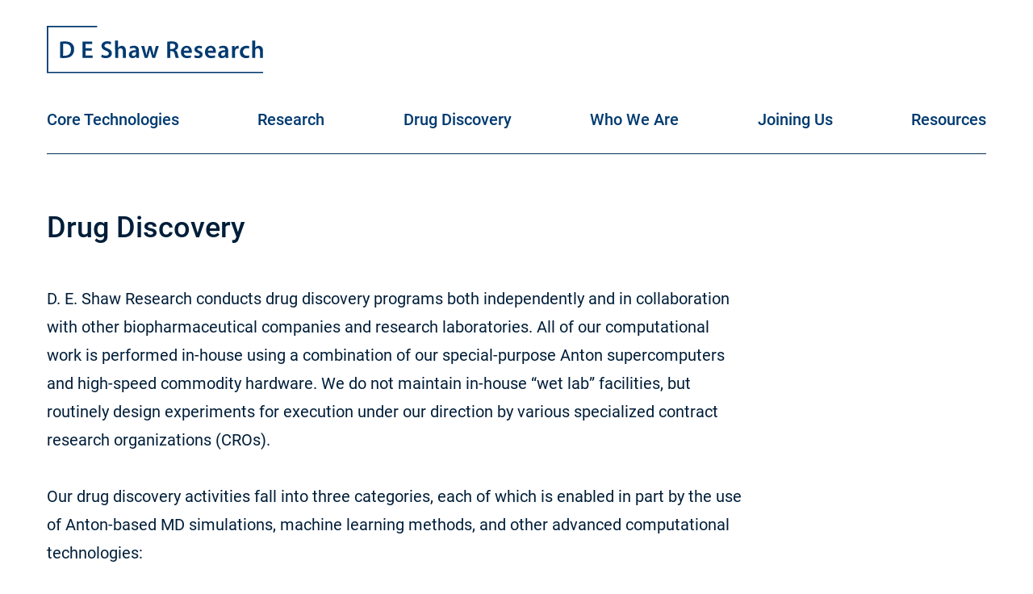

--- FILE ---
content_type: text/html; charset=UTF-8
request_url: https://www.deshawresearch.com/drug-discovery.html
body_size: 10778
content:
<!doctype html>
<html lang="en">
  <head>
    <meta charset="utf-8">
    <meta name="viewport" content="width=device-width, initial-scale=1">
    <meta name="description" content="D. E. Shaw Research conducts drug discovery programs both independently and in collaboration with other biopharmaceutical companies and research laboratories.">
    <link rel="stylesheet" href="./css/style.css">
    <link rel="stylesheet" href="./css/bootstrap-grid.min.css">

    <title>D.&nbsp;E.&nbsp;Shaw Research: Drug Discovery</title>
    <link rel="icon" type="image/x-icon" href="images/favicon.ico">
    <!-- Google Tag Manager -->
<script>(function(w,d,s,l,i){w[l]=w[l]||[];w[l].push({'gtm.start':
new Date().getTime(),event:'gtm.js'});var f=d.getElementsByTagName(s)[0],
j=d.createElement(s),dl=l!='dataLayer'?'&l='+l:'';j.async=true;j.src=
'https://www.googletagmanager.com/gtm.js?id='+i+dl;f.parentNode.insertBefore(j,f);
})(window,document,'script','dataLayer','GTM-N75WJHS');</script>
<!-- End Google Tag Manager -->

  </head>

  <body>
    <!-- Google Tag Manager (noscript) -->
<noscript><iframe src="https://www.googletagmanager.com/ns.html?id=GTM-N75WJHS"
height="0" width="0" style="display:none;visibility:hidden"></iframe></noscript>
<!-- End Google Tag Manager (noscript) -->

    <header>
      <div class="contain-page">
        <div class="contain-elements">
          <nav class="row">
            <div class="logo-container col-xl-3">
              <a href="index.html"><img src="images/logo.svg" class="logo" alt="D.&nbsp;E.&nbsp;Shaw Research"></a>
            </div>
            <div class="links-container col-xl-9">
              <div class="nav-links">
                <ul>
                  <li><a href="technology.html" class="link link-theme link-arrow">Core Technologies</a></li>
                  <li><a href="research.html" class="link link-theme link-arrow">Research</a></li>
                  <li><a href="drug-discovery.html" class="link link-theme link-arrow">Drug Discovery</a></li>
                  <li><a href="who-we-are.html" class="link link-theme link-arrow">Who We Are</a></li>
                  <li><a href="joining.html" class="link link-theme link-arrow">Joining Us</a></li>
                  <li><a href="resources.html" class="link link-theme link-arrow">Resources</a></li>
                </ul>
              </div>
            </div>
          </nav>
        </div>
      </div>
    </header>

    <div class="drug-discovery subpage">
      <div class="contain-page">
        <div class="contain-elements">
          <div class="line"></div>
          <div class="contain-subpage-text">
            <div class="row">
              <div class="col-lg-9">
                <h3>Drug Discovery</h3>
                <p>
                  D.&nbsp;E.&nbsp;Shaw Research conducts drug discovery programs both independently and in collaboration with other biopharmaceutical companies and research laboratories.  All of our computational work is performed in&#8209;house using a combination of our special&#8209;purpose Anton supercomputers and high&#8209;speed commodity hardware.  We do not maintain in&#8209;house &ldquo;wet lab&rdquo; facilities, but routinely design experiments for execution under our direction by various specialized contract research organizations (CROs).
                </p>

                <p>
                  Our drug discovery activities fall into three categories, each of which is enabled in part by the use of Anton&#8209;based MD simulations, machine learning methods, and other advanced computational technologies:
                </p>

                <ul>
                  <li><i>Elucidating the molecular mechanisms of pathological biological processes</i></li>
                    <ul class="nested-dashed dashed">
                      <li>
                        Identifying previously undiscovered biomolecular phenomena that may be
                        relevant to the pathogenesis of potentially treatable human diseases
                      </li>
                      <li>
                        Determining how the binding of a given molecule at a given binding site
                        modulates the function of a protein implicated in a given disease
                      </li>
                      <li class="last">
                        Exploring at an atomic level of detail the effects of inherited or acquired
                        mutations that are known to be associated with certain pathologies
                      </li>
                    </ul>
                  <li><i>Identifying new molecular strategies for pharmaceutical intervention</i></li>
                    <ul class="nested-dashed dashed">
                      <figure class= "d-none d-sm-block" style="margin-top:-10px;">
                        <!-- only show on screen sizes > 576px -->
                        <video autoplay muted loop playsinline class="make-smallish" poster="https://d3fw8ue024hgfm.cloudfront.net/assets/drug_discovery__5__06-22__.png">
                          <source src="https://d3fw8ue024hgfm.cloudfront.net/assets/drug_discovery__5__06-22__.mp4" type="video/mp4">
                        </video>
                      </figure>
                      <li>
                        Discovering potentially druggable three&#8209;dimensional protein configurations that have been inaccessible to experimental structure determination
                      </li>
                      <li>
                        Finding new, previously untargeted binding sites, including cryptic or
                        ephemeral binding pockets and novel sites for allosteric modulation
                      </li>
                      <li class="last">
                        Identifying ligand features that tend to stabilize or destabilize particular
                        protein structures, or to promote or preclude particular interactions
                      </li>
                    </ul>
                  <li><i>Creating novel, precisely targeted, highly selective drugs</i></li>
                    <ul class="nested-dashed dashed last">
                      <li>
                        Using a combination of computational and experimental techniques to generate or screen  small&#8209;molecule compounds
                      </li>
                      <li>
                        Designing highly selective compounds that bind strongly to the target protein while avoiding toxicity&#8209;inducing interactions with related proteins
                      </li>
                      <li class="last">
                        Predicting and optimizing biopharmaceutical properties such as solubility and
                        membrane permeability
                      </li>
                    </ul>
                </ul>

                <p>
                  Our research, technologies, and pharmaceutical expertise have each played an important role in bringing seven drugs into clinical trials.  We designed three of these drugs independently; the other four were discovered under a multi&#8209;target collaboration and licensing agreement with <a href="https://relaytx.com" target="_blank">Relay Therapeutics</a> (NASDAQ: RLAY), a separate company of which D.&nbsp;E.&nbsp;Shaw Research was a co&#8209;founder. These clinical-stage drugs include:
                </p>
				
				<ul>
                  <li><i>Drugs we developed independently</i></li>

                    <ul class="nested-dashed dashed">
                      <li>
                        DES&#8209;9384, which inhibits TRPA1, a protein involved in such conditions as diabetic peripheral neuropathic pain, chronic lower back pain, and chronic cough 
                      </li>
                      <li class="last">
                        DES&#8209;7987, which inhibits KCa3.1, a protein implicated in asthma, ischemic stroke, and lung fibrosis, among other diseases
                      </li>
                    </ul>
                  <li><i>Drugs we collaborated on with Relay Therapeutics</i></li>
                    <ul class="nested-dashed dashed last">
                      <li>
					    RLY&#8209;4008, which targets the receptor tyrosine kinase FGFR2, and which was licensed by Relay to Elevar Therapeutics in 2024 as a potential therapy for cholangiocarcinoma and other solid tumors
                      </li>
                      <li class="last">
					    RLY&#8209;2608, which is designed to be the first allosteric, pan&#8209;mutant (H1047X, E542X and E545X) and isoform&#8209;selective PI3K&alpha; inhibitor, and which is being studied as a potential treatment for breast cancer, solid tumors, and vascular malformations
                      </li>
                    </ul>
                </ul>

                <p>
                  D.&nbsp;E.&nbsp;Shaw Research welcomes the opportunity to collaborate with other pharmaceutical and biotech companies on the discovery and development of novel therapeutics.
                </p>


              </div>
              <div class= "col-lg-3 d-block d-sm-none video-bottom"> <!-- only show on screen sizes < 576px -->
                <figure>
                  <video autoplay muted loop playsinline poster="https://d3fw8ue024hgfm.cloudfront.net/assets/drug_discovery__5__06-22__.png"><source src="https://d3fw8ue024hgfm.cloudfront.net/assets/drug_discovery__5__06-22__.mp4" type="video/mp4"></video>
                </figure>
              </div>
            </div>
          </div>
        </div>
      </div>
    </div>

    <footer>
      <div class="contain-page">
        <div class="contain-elements">
          <div class="line"></div>
          <div class="footer row">
            <div class="col-lg-6 footer-logo">
              <img src="images/logo.svg" class="logo" alt="D.&nbsp;E.&nbsp;Shaw Research">
            </div>
            <div class="col-lg-6 address">
              <span>D.&nbsp;E.&nbsp;Shaw Research  <br>
                120 W. 45th St. <br>
                New York, NY 10036<span>
            </div>
            <div class="col-lg-12 email">
              <span><a href="mailto:Inquiries@DEShawResearch.com">Inquiries@DEShawResearch.com</a></span>
            </div>
            <div class="col-lg-4 copyright">
              <span>Copyright &copy; 2026 D.&nbsp;E.&nbsp;Shaw Research. All Rights Reserved<span>
            </div>
            <div class="col-lg-4 privacy-policy">
              <span><a href="privacy.html">Privacy Policy</a></span>
            </div>
            <div class="col-lg-4 phone">
              <span>(212) 849-0880<span>
            </div>
          </div>
        </div>
      </div>
    </footer>
  </body>
</html>


--- FILE ---
content_type: text/css
request_url: https://www.deshawresearch.com/css/style.css
body_size: 46428
content:
/* *************************************************************** */
/* ************************ IMPORT FONTS ************************* */
/* *************************************************************** */

/* Roboto Weight 300 */
@font-face {
    font-family: 'Roboto-Light';
    src: url(./font/Roboto-Light.ttf); }

  /* Roboto Weight 400 */
  @font-face {
    font-family: 'Roboto-Regular';
    src: url(./font/Roboto-Regular.ttf); }

  /* Roboto Weight 500 */
  @font-face {
    font-family: 'Roboto-Medium';
    src: url(./font/Roboto-Medium.ttf); }

  /* Roboto Condensed Weight 400 */
  @font-face {
    font-family: 'Roboto-Condensed';
    src: url(./font/RobotoCondensed-Regular.ttf); }

  /* *************************************************************** */
  /* ******************* SET VARIABLES *********************** */
  /* *************************************************************** */

  :root {
   --white: #FFFFFF;
   --primary-blue: #003A70;
   --primary-blue-darker: #012E57;
   --primary-blue-darkest: #001E39;
   --secondary-blue: #9DB9D2;
   --primary-grey: #EDEDED;
   --primary-grey-darker: #7a7a7a;
   --black: #1F1F1F;
   --red: #ff0000;
   --small-line-height: 24px;
   --mid-line-height: 27px;
   --large-line-height: 35px;

  }

   /* *************************************************************** */
   /* *************** BASIC RESPONSIVE PAGE SET UP ****************** */
   /* *************************************************************** */


  * {
    margin: 0;
    padding: 0;
    font-family: 'Roboto-Regular', Arial, Helvetica, sans-serif;
    font-weight: 400;
    -webkit-box-sizing: border-box;
    -moz-box-sizing: border-box;
    box-sizing: border-box;
  }

  /* Defines the maximum reach of page elements i.e the boxes on the home page */
  .contain-page {
    margin: 0 auto;
    min-width: 250px;
  }

  /* Defines the maximum reach of page content */
  .contain-elements {
    margin-left: 3vw;
    margin-right: 3vw;
    min-width: 250px;
    position: relative;
    z-index: 5;
  }

  /* Defines the maximum reach of page content for sections who span the entire
  width of the screen in the mobile view */
  .contain-mid-section-elements {
    margin-left: 0vw;
    margin-right: 0vw;
    min-width: 250px;
  }

  /* Defines the maximum reach of page content sections whos text flows horizontally */
  .contain-horz-home-text {
    margin-left: 3vw;
    margin-right: 3vw;
    min-width: 250px;
    max-width: 1120px;
    padding-top: max(30px, 6vw);
    padding-bottom: max(30px, 6vw);
  }

  /* Defines the maximum reach of page content sections whos text flows vertically */
  .contain-vert-home-text {
    margin-left: 5vw;
    margin-right: 5vw;
    min-width: 250px;
    max-width: 1030px;
    padding-top: max(40px, 6vw);
    padding-bottom: max(35px, 6vw);
  }

  /* Defines the maximum reach of page content for text heavy subpages */
  .contain-subpage-text {
    max-width: 1340px;
    margin: auto;
  }

  @media (min-width: 600px) {
    .contain-elements {
      margin-left: 4.5vw;
      margin-right: 4.5vw;
    }

    .contain-horz-home-text {
      margin-left: 6vw;
      margin-right: 6vw;
    }

    .contain-vert-home-text {
      margin-left: 10vw;
      margin-right: 10vw;
    }
  }

  @media (min-width: 1440px) {

    .contain-elements {
      margin-left: 4.5vw;
      margin-right: 4.5vw;
    }

    .contain-vert-home-text {
      margin: 0 auto;
      padding-top: min(6vw, 100px);
      padding-bottom: min(6vw, 100px);
    }

    .contain-horz-home-text {
      margin: 0 auto;
      padding-top: min(6vw, 100px);
      padding-bottom: min(6vw, 100px);
    }
  }

  /* *************************************************************** */
  /* *************************** NAV BAR *************************** */
  /* *************************************************************** */

  nav {
    background-color: var(--white);
    height: 317px;
    display: flex;
    align-items: center;
    overflow: hidden;
  }

  nav img {
    min-height: 47px;
    min-width: 210px;
    max-height: 47px;
    max-width: 210px;
    margin-top: 20px;
  }

  nav ul {
    justify-content: space-between;
    list-style: none;
    padding: 0;
    margin-top: 0px;
    margin-bottom: 0px;
  }

  nav li {
    padding-bottom: 12px;
    line-height: 10px;
  }

  nav li a {
    text-decoration: none;
    font-size: 18px;
    font-family: 'Roboto-Medium', Arial, Helvetica, sans-serif;
    font-weight: 500;
    color: var(--primary-blue);
  }

  .navlinks ul, .navlinks ol {
    margin: 0px;
    padding: 0px;
    list-style-type: none;
  }

  @media (min-width: 600px) {

    nav ul {
        margin-top: 15px;
        margin-bottom: 15px;
      }

    nav {
    height: 336px;
    }

  }

  nav li > a:after { content: ' >';}

  @media (min-width: 820px) {

    nav {
      height: 190px;
    }

    nav img {
      max-height: 60px;
      max-width: 268px;
      min-height: 49px;
      min-width: 222px;
      margin-top: 24px;
    }

    nav ul {
      display: flex;
    }

    nav li {
      padding-bottom: 0px;
    }

    nav li a {
      font-size: min(20px,2.2vw);
    }

    nav li > a:after { content: '';}

    /* - nav bar link hover animation - */

    .link-arrow:after {
      content: '';
      background-size: 100% 100%;
      width: 16px;
      height: 12px;
      position: absolute;
      top: 5px;
      right: -28px;
      -webkit-transition: all .4s cubic-bezier(.35, 1, .33, 1);
      transition: all .4s cubic-bezier(.35, 1, .33, 1)
    }

    .link-arrow:hover:after {
      right: -35px
    }

    .link-arrow.link-arrow-white:after {
      background-size: 100% 100%
    }

    .link-arrow-hover:after {
      right: -35px
    }

    .link {
      display: inline-block;
      position: relative;
      border: none;
      padding-bottom: 4px;
      font-family: 'Roboto-Medium', Arial, Helvetica, sans-serif;
      font-weight: 500;
      color: var(--primary-blue);
    }

    .link:active,
    .link:focus,
    .link:hover {
      outline: 0
    }

    .link:before {
      content: '';
      position: absolute;
      left: 0;
      bottom: 0;
      background: var(--white);
      width: 0;
      height: 2px;
      -webkit-transition: all .4s cubic-bezier(.35, 1, .33, 1);
      transition: all .4s cubic-bezier(.35, 1, .33, 1)
    }

    .link:hover {
      color: var(--primary-blue);
    }

    .link:hover:before {
      width: 100%
    }

    .link-theme:before {
      background: var(--primary-blue);
    }
  }

  @media (min-width: 1200px) {

    /* This allows the columns to remain "unstacked" after the col-xl breakpoint */

    .logo-container, .links-container {
        flex: none !important;
        max-width: none !important;
      }
  }

  @media (min-width: 1320px) {

    nav img {
        margin-top: 0px;
      }

      nav ul {
        margin-top: 0px;
        margin-bottom: 0px;
        padding-left: 30px;
      }

    .logo-container {
        flex: 0 0 25% !important;
        max-width: 25% !important;
    }

    .links-container {
        flex: 0 0 75% !important;
        max-width: 75% !important;
    }
  }


  /* *************************************************************** */
  /* *************************** FOOTER **************************** */
  /* *************************************************************** */

  .footer {
    margin-top: max(20px, 6vw);
    margin-bottom: max(20px, 6vw);
  }

  footer span, footer a {
    font-family: 'Roboto-Condensed', Arial Narrow, Helvetica, sans-serif;
    font-weight: 400;
    color: var(--primary-blue-darker);
    font-size: 14px;
    line-height: 10px;
  }

  footer img {
    min-height: 47px;
    min-width: 180px;
    width: 33vw;
    max-height: 47px;
    max-width: 210px;
  }

  .footer-logo {
    order: 1;
  }

  .address {
    order: 2;
    line-height: 25px;
    padding-top: 15px;
  }

  .email {
    order: 3;
    padding-top: 15px;
  }

  .phone {
    order: 4;
    padding-top: 15px;
  }

  .copyright, .copyright span {
    order: 5;
    font-size: 14px;
    padding-top: 25px;
  }

  .privacy-policy, .privacy-policy span a {
    order: 6;
    font-size: 14px;
    padding-top: 12px;
  }

  @media (min-width: 600px) {

    .footer {
      margin-top: 5vw;
      margin-bottom: 5vw;
    }

    footer span, footer a {
      font-size: 16px;
      line-height: 18px;
    }


    .address {
      padding-top: 25px;
    }

    .email {
      padding-top: 20px;
    }

    .phone {
      padding-top: 20px;
    }

    .copyright, .copyright span {
      padding-top: 30px;
    }

    .privacy-policy, .privacy-policy span a {
      padding-top: 10px;
    }

  }

  @media (min-width: 992px) {

    .footer {
      margin-top: 60px;
      margin-bottom: 60px;
    }

    footer span, footer a {
      font-size: 18px;
      line-height: 28px;
    }

    footer img {
      min-height: 47px;
      min-width: 210px;
      max-height: 47px;
      max-width: 210px;
    }

    .footer-logo {
      order: 1;
    }

    .address {
      order: 2;
      padding-top: 0px;
      text-align: right;
    }

    .email {
      text-align: right;
    }

    .phone {
      order: 6;
      text-align: right;
    }

    .copyright, .copyright span {
      order: 4;
      font-size: 14px;
      padding-top: 20px;
    }

    .privacy-policy, .privacy-policy span, .privacy-policy a {
      order: 5;
      font-size: 14px;
      padding-top: 20px;
      text-align: center;
    }

  }


  /* *************************************************************** */
  /* ************************* LIST STYLES ************************* */
  /* *************************************************************** */

  ul, ol, li, li a {
    font-size: 16px;
    font-weight: 400;
    font-family: 'Roboto-Regular', Arial, Helvetica, sans-serif;
    line-height: 1.45em;
    margin: 0px;
    color: var(--primary-blue-darkest);
  }

  li {
    padding-bottom: 11.8px;
  }

  /* to avoid double padding in certain situations like nested lists */
  li.last {
    padding-bottom: 0px;
  }

  ul {
    padding-bottom: var(--small-line-height);
    padding-left: 30px;
  }

  ul.least-padding {
    padding-bottom: calc(var(--small-line-height) * 0.50);
  }

  ul.wider {
    margin-top: -9px;
  }

  ul.wider > li {
    padding-bottom: 15px;
  }

  ul.wider > li.last {
    padding-bottom: 0px;
  }

  ul.wider.less-padding {
    padding-bottom: calc(var(--small-line-height) * 0.90);
  }




  /* to avoid double padding in certain situations like nested lists */
  ul.last {
    padding-bottom: 0px;
  }

  ul.nested {
    padding-left: 42px;
  }

  ul.nested-dashed {
    padding-left: 30px;
  }


  /* List with no bullets */

  ul.no-bullets {
    list-style: none;
  }

  /* List with dashes */

  ul.dashed {
    list-style-type: none;
  }

  ul.dashed > li {
    text-indent: -21px;
  }

  ul.dashed > li.last {
    padding-bottom: 0px;
  }

  ul.dashed > li:before {
    content: "— ";
    text-indent: -5px;
  }


  @media (min-width: 600px) {

    ul, ol, li, li a {
      font-size: 18px;
      margin:0px;
    }

    li {
      padding-bottom: 13.5px;
    }

    ul {
      padding-bottom: var(--mid-line-height);
      padding-left: 38px;
    }

    ul.least-padding {
      padding-bottom: calc(var(--mid-line-height) * 0.50);
    }

    ul.nested {
      padding-left: 42px;
    }

    ul.nested-dashed {
      padding-left: 30px;
    }

    ul.wider {
      margin-top: -10px;
    }

    ul.wider > li {
      padding-bottom: 17px;
    }

    ul.wider.less-padding {
      padding-bottom: calc(var(--mid-line-height) * 0.90);
    }


  }

  @media (min-width: 992px) {

    ul, ol, li, li a {
      font-size: 20px;
      margin:0px;
    }

    li {
      padding-bottom: 17px;
    }

    ul {
      padding-bottom: var(--large-line-height);
      padding-left: 52px;
    }

    ul.least-padding {
      padding-bottom: calc(var(--large-line-height) * 0.50);
    }

    ul.wider {
      margin-top: -13px;
    }

    ul.wider > li {
      padding-bottom: 22px;
    }

    ul.wider.less-padding {
      padding-bottom: calc(var(--large-line-height) * 0.90);
    }


  }



  /* *************************************************************** */
  /* ************************ TEXT STYLES**************************** */
  /* *************************************************************** */

  /*
  --small-line-height: 24px;
  --mid-line-height: 27px;
  --large-line-height: 35px; */

  /* Hero Text */
  h1 {
    font-size: 6vw;
    font-weight: 400;
    font-family: 'Roboto-Condensed', Arial Narrow, Helvetica, sans-serif;
    color: #FFFFFF;
    padding-bottom: 2vw;
  }

  /* Home Page Box Headings */
  h2 {
    font-size: 6vw;
  }

  /* Subpage Headings */
  h3 {
    font-size: 30px;
    font-weight: 500;
    font-family: 'Roboto-Medium', Arial, Helvetica, sans-serif;
    margin-bottom: max(25px, 6vw);
    margin-top: max(30px, 7vw);
    color: var(--primary-blue-darkest);
  }

  /* Sub Page, Sub Headings */
  h4 {
    font-size: 20px;
    font-weight: 500;
    padding-top: 8px;
    font-family: 'Roboto-Medium', Arial, Helvetica, sans-serif;
    margin-bottom: max(24px, 5vw);
    color: var(--primary-blue-darkest);
  }

  /* Sub Page Sub, Sub Headings */
  h5 {
    font-weight: 500;
    font-family: 'Roboto-Medium', Arial, Helvetica, sans-serif;
    padding-top: 8px;
    padding-bottom: calc(var(--small-line-height) * 0.90);
    font-size: 18px;
    color: var(--primary-blue-darkest);
  }

  /* Home Page - 'Learn More' */
  h6 {
    font-size: 24px;
    font-weight: 500;
    font-family: 'Roboto-Medium', Arial, Helvetica, sans-serif;
  }

  p, a, td, th, .subpage figcaption.paragraph {
    font-size: 16px;
    font-weight: 400;
    font-family: 'Roboto-Regular', Arial, Helvetica, sans-serif;
    line-height: var(--small-line-height);
    margin: 0px;
    color: var(--primary-blue-darkest);
  }

  p {
    padding-bottom: var(--small-line-height);
  }

  p.less-padding {
    padding-bottom: calc(var(--small-line-height) * 0.90);
  }

  p.least-padding {
    padding-bottom: calc(var(--small-line-height) * 0.50);
  }

  p.no-padding {
    padding-bottom: 0px;
  }

  .add-space-above {
    margin-top: var(--small-line-height);
  }

  .add-space-below {
    margin-bottom: var(--small-line-height);
  }

  i {
    font-family: inherit;
  }

  sup {
    vertical-align: top;
    position: relative;
    top: -0.4em;
    font-family: 'Roboto-Regular', Arial, Helvetica, sans-serif;
    font-weight: 400;
    font-size: 12px;
    text-decoration: none;
  }

  sub {
    vertical-align: bottom;
    position: relative;
    bottom: -0.6em;
    font-family: 'Roboto-Regular', Arial, Helvetica, sans-serif;
    font-weight: 400;
    font-size: 12px;
    text-decoration: none;
  }

  ol.footnote, .disclaimer {
    line-height: 1.5em;
    font-size: 14px;
    font-family: 'Roboto-Regular', Arial, Helvetica, sans-serif;
    font-weight: 400;
    margin-top: min(20px,5vw);
    color: var(--primary-blue-darkest);
  }

  ol.footnote {
    padding-left: 17px;
  }

  ol.footnote > li, ol.footnote a {
    font-size: 14px;
    padding-bottom: 12px;
    line-height: 1.4em;
  }

  ol.footnote > li.last {
    padding-bottom: 0px;
  }

  b {
    font-family: 'Roboto-Medium', Arial, Helvetica, sans-serif;
    font-weight: 500;
  }

  /****** Home Page Text Styles *******/

  /* Home Page Text Colors */
  .what-we-do {
    color: var(--primary-blue-darkest);
  }

  .core-technologies, .research, .drug-discovery {
    color: var(--white);
  }

  /* Home Page - 'boxed text' */
  .contain-horz-home-text span, .contain-vert-home-text span {
    font-weight: 400;
    font-family: 'Roboto-Regular', Arial, Helvetica, sans-serif;
    font-size: 3.2vw;
    line-height: 1.1vw;
    display: block;
  }

  .home-spacing {
    display: none;
  }

  .home-text-margin {
    margin-top: 2.8vw;
  }


  a.learn-more {
    font-size: min(24px,2.7vw);
    font-weight: 400;
    font-family: 'Roboto-Regular', Arial, Helvetica, sans-serif;
    text-decoration: none;
    color: var(--white);
    padding-top: 1px;
    display: block;
  }

  a.research.learn-more {
    float: inherit;
    text-align: inherit;
    display: inherit;
  }

  .horz-heading {
    padding-bottom: max(5%, 35px);
  }

  .vert-heading {
    padding-bottom: max(5%, 35px);
    text-align: left;
  }

  a.home {
    text-decoration: none;
    font-size: inherit;
    color: inherit;
    font-family: 'Roboto-Medium', Arial, Helvetica, sans-serif;
    font-weight: 500;
  }

  .what-we-do span {
    font-family: 'Roboto-Medium', Arial, Helvetica, sans-serif;
    font-weight: 500;
  }

  /* subpage text styles */

  .centered-text p, .centered-text h5, .centered-text h4, .centered-text h3, .centered-text ul {
    padding-left: 6vw;
    padding-right: 6vw;
  }

  .centered-text ul {
    padding-left: min(250px,9vw);
  }

  /* Home Page Specific Text Padding */
  .hero-line-2 {
    padding-left: 22%;
  }

  .hero-line-3 {
    padding-left: 11%;
  }

  .hero-line-4 {
    padding-left: 33%;
  }

  .hero-text {
    padding-top: 75px;
  }

  .section-horz-line-2 {
    padding-left: 10.0%;
  }

  .section-horz-line-3 {
    padding-left: 4.44%;
  }

  .section-horz-line-4 {
    padding-left: 15%;
  }

  .section-horz-line-5 {
    padding-left: 10%;
  }

  .section-vert-line-2 {
    padding-left: 10%;
  }

  .section-vert-line-3 {
    padding-left: 4.44%;
  }

  .section-vert-line-4 {
    padding-left: 15%;
  }

  .section-vert-line-5 {
    padding-left: 10%;
  }

  .research .section-vert-line-5 {
    padding-left: 8.9%;
  }

  .section-vert-line-6 {
    padding-left: 19.44%;
  }

  /* General Indentation Options */

  .indentation-1 {
    padding-left: min(2vw,20px);
  }

  .indentation-2 {
    padding-left: min(4vw,40px);
  }

  .indentation-3 {
    padding-left: min(6vw,60px);
  }

  .indentation-4 {
    padding-left: min(8vw,80px);
  }

  .indentation-5 {
    padding-left: min(10vw,100px);
  }

  @media (min-width: 450px) {
    /* Home Page - 'boxed text' */
    .contain-horz-home-text span, .contain-vert-home-text span {
      line-height: 1.5vw;
    }

    .home-text-margin {
      margin-top: 2.6vw;
    }

  }

  @media (min-width: 500px) {
    /* Home Page - 'boxed text' */
    .contain-horz-home-text span, .contain-vert-home-text span {
      line-height: 1.7vw;
    }

  }

  @media (min-width: 520px) {
    /* Increase hero text top padding */
    .hero-text {
      padding-top: 80px;
    }
  }


  @media (min-width: 550px) {
    /* Home Page - 'boxed text' */
    .contain-horz-home-text span, .contain-vert-home-text span {
      line-height: 2vw;
    }

  }

  @media (min-width: 576px) {
    /* Hero Text */
    h1 {
      font-size: min(60px, 4.1vw);
      padding-bottom: min(10px, 2vw);
    }

    /* Home Page Specific Text Padding */
    .hero-line-2 {
      padding-left: min(204px,20.5%);
    }

    .hero-line-3 {
      padding-left: min(110px,11%);
    }

    .hero-line-4 {
      padding-left: min(312px,31.5%);
    }
  }

  @media (min-width: 600px) {
    /* Home Page Box Headings */
    h2 {
      font-size: min(48px,4.6vw);
    }

    /* Subpage Headings */
    h3 {
      font-size: 34px;
      margin-bottom: 5.5vw;
      margin-top: 7vw;
    }

    /* Sub Page, Sub Headings */
    h4 {
      font-size: 22px;
      margin-bottom: min(30px,4vw);
    }

    /* Sub Page Sub, Sub Headings */
    h5 {
      font-weight: 500;
      font-family: 'Roboto-Medium', Arial, Helvetica, sans-serif;
      font-size: 20px;
      padding-bottom: calc(var(--mid-line-height) * 0.90);
    }

    p, a, td, th, .subpage figcaption.paragraph {
      font-size: 18px;
      line-height: 27px;
    }

    p {
      padding-bottom: var(--mid-line-height);
    }

    p.less-padding {
      padding-bottom: calc(var(--mid-line-height) * 0.90);
    }

    p.least-padding {
      padding-bottom: calc(var(--mid-line-height) * 0.50);
    }

    a.research.learn-more {
      float:right;
      text-align: right;
    }

    .vert-heading {
      text-align: center;
    }

    .add-space-above {
      margin-top: var(--mid-line-height);
    }

    .add-space-below {
      margin-bottom: var(--mid-line-height);
    }

    ol.footnote, .disclaimer {
      font-size: 14px;
      margin-top: min(20px,4vw);
      margin-bottom: max(-15px,-1vw);

      /* The negative margin to align spacing of the footnote in between
      the small line and footer line */
    }


    /* Home Page - 'boxed text' */
    .contain-horz-home-text span {
      font-size: 2.53vw;
      line-height: 1.4vw;
    }

    .contain-vert-home-text span {
      font-size: 2.53vw;
      line-height: 1.4vw;
    }

    a.learn-more {
      font-size: min(24px,2.4vw);
      padding-top: 0.7vw;
    }

    /* Increase hero text top padding */
    .hero-text {
      padding-top: min(10vw,160px);
      margin: auto;
      max-width: 1080px;
    }

    /* Home Page Specific Text Padding */
    .section-horz-line-2 {
      padding-left: 17.8%;
    }

    .section-horz-line-3 {
      padding-left: 8.7%;
    }

    .section-horz-line-4 {
      padding-left: 27.5%;
    }

    .section-horz-line-5 {
      padding-left: 17.8%;
    }

    .section-vert-line-2 {
      padding-left: 9.95%;
    }

    .section-vert-line-3 {
      padding-left: 5%;
    }

    .section-vert-line-4 {
      padding-left: 15%;
    }

    .section-vert-line-5 {
      padding-left: 10%;
    }

    .research .section-vert-line-5 {
      padding-left: 8.84%;
    }

    .section-vert-line-6 {
      padding-left: 20%;
    }

    .drug-discovery .section-vert-line-6 {
      padding-left: 20%;
    }

  }


  @media (min-width: 700px) {
    /* Home Page - 'boxed text' */
    .contain-horz-home-text span {
      line-height: 1.9vw;
    }

    /* Home Page - 'boxed text' */
    .contain-vert-home-text span {
      line-height: 1.9vw;
    }

    a.learn-more {
      font-size: min(24px,2.4vw);
      padding-top: 1.9vw;
    }

  }


  /* Specifically for the iPhone Landscape View */
  @media (min-width: 750px) and (max-width: 750px) {

    .contain-horz-home-text span, .contain-vert-home-text span {
      font-size: 11.43px;
      line-height: 10px;
    }

    .home-text-margin {
      margin-top: 15px;
    }

    /* These render at the same size on the actual device */
    a.learn-more {
      font-size: 10px;
      padding-top: 6px;
    }

    a.research.learn-more {
      font-size: 17px;
    }
  }

  @media (min-width: 992px) {
    /* Home Page Box Headings */
    h2 {
      font-size: 48px;
    }

    /* Subpage Headings */
    h3 {
      font-size: 36px;
      margin-bottom: 50px;
      margin-top: 70px;
    }

    /* Sub Page, Sub Headings */
    h4 {
      font-size: 24px;
    }

    /* Sub Page Sub, Sub Headings */
    h5 {
      font-weight: 500;
      font-family: 'Roboto-Medium', Arial, Helvetica, sans-serif;
      font-size: 22px;
      padding-bottom: calc(var(--large-line-height) * 0.90);

    }

    p, a, td, th, .subpage figcaption.paragraph {
      font-size: 20px;
      line-height: 35px;
    }

    p {
      padding-bottom: var(--large-line-height);
    }

    p.less-padding {
      padding-bottom: calc(var(--large-line-height) * 0.90);
    }

    p.least-padding {
      padding-bottom: calc(var(--large-line-height) * 0.50);
    }

    .add-space-above {
      margin-top: var(--large-line-height);
    }

    .add-space-below {
      margin-bottom: var(--large-line-height);
    }

    ol.footnote, .disclaimer {
      font-size: 16px;
      padding-bottom: 0px;
      margin-top: 25px;
      margin-bottom: -14px;

      /* The negative margin to align spacing of the footnote in between
      the small line and footer line */
    }

    ol.footnote > li, ol.footnote a  {
      font-size: 16px;
      padding-bottom: 16px;
    }

    sup {
      font-size: 14px;
    }

    /* Home Page - 'boxed text' */
    .horz-heading {
      padding-top: min(50%,13vw);
      padding-bottom: 6%;
      font-size: min(48px,3.8vw);
    }

    .vert-heading {
      font-size: min(48px,3.8vw);
      padding-bottom: 6%;
    }

    .contain-horz-home-text span, .contain-vert-home-text span {
      font-size: min(26px,1.81vw);
      line-height: min(40px,3vw);
      display: unset;
    }

    .home-spacing {
      display: unset;
    }

    .home-text-margin {
      display: unset;
      margin-top: 0px;
      margin-bottom: 0px;
    }


    a.learn-more, a.research.learn-more {
      font-size: min(24px,1.6vw);
      padding-top: 0px;
      display: unset;
    }

    .col-12.box-text {
      padding-left: 13%;
    }

    /* Home Page Specific Text Padding */
    .section-horz-line-2 {
      padding-left: 18%;
    }

    .section-horz-line-3 {
      padding-left: 8.7%;
    }

    .section-horz-line-4 {
      padding-left: 29%;
    }

    .section-horz-line-5 {
      padding-left: 19%;
    }

    .section-vert-line-2 {
      padding-left: 15%;
    }

    .section-vert-line-3 {
      padding-left: 6.9%;
    }

    .section-vert-line-4 {
      padding-left: 22.7%;
    }

    .section-vert-line-5 {
      padding-left: 15%;
    }

    .research .section-vert-line-5 {
      padding-left: 15%;
    }

    .section-vert-line-6 {
      padding-left: 29.65%;
    }

    .drug-discovery .section-vert-line-6 {
      padding-left: 29.65%;
    }

  }


  /* *************************************************************** */
  /* ********************** TEXT HEAVY SUBPAGE ********************* */
  /* *************************************************************** */

  .subpage {
    padding-bottom: min(20px,5vw);
  }

  @media (min-width: 600px) {
    .subpage {
      padding-bottom: min(40px,4vw);
    }
  }

  @media (min-width: 990px) {
    .subpage {
      padding-bottom: 40px;
    }
  }

  /* *************************************************************** */
  /* **************************** TOOL TIP ************************* */
  /* *************************************************************** */

  .tooltip {
    position: relative;
    display: inline-block;
    border-bottom: 1px dotted black;
  }

  .tooltip .tooltiptext {
    visibility: hidden;
    width: 120px;
    background-color: var(--primary-grey);
    color: var(--primary-blue-darkest);
    text-align: center;
    border-radius: 3px;
    padding: 5px 0;
    position: absolute;
    z-index: 1;
    bottom: 150%;
    left: 50%;
    margin-left: -60px;
    font-family: 'Roboto-Light', Arial, Helvetica, sans-serif;
    font-weight: 300;
    font-size: 14px;
  }

  .tooltip .tooltiptext::after {
    content: "";
    position: absolute;
    top: 100%;
    left: 50%;
    margin-left: -5px;
    border-width: 5px;
    border-style: solid;
    border-color: var(--primary-grey) transparent transparent transparent;
  }

  .tooltip:hover .tooltiptext {
    visibility: visible;
  }


  /* *************************************************************** */
  /* ******************** DECORATIONAL ELEMENTS ******************** */
  /* *************************************************************** */

  div.line {
    border-bottom: 0.5px solid var(--primary-blue-darker);
  }

  div.small-line {
    border-bottom: 0.5px solid var(--primary-blue-darker);
    max-width: 20%;
    margin: 0 auto;
  }

  div.left-small-line {
    border-bottom: 0.5px solid var(--primary-blue-darker);
    max-width: 40%;
  }


  div.home.main {
    overflow: hidden;
  }


  /* Subpages */

  .subpage video {
    width: 40vw;
    min-width: 268px;
  }

  .subpage video.make-smallish {
    width: 37vw;
    min-width: 244px;
  }

  .subpage video.make-smaller {
    width: 36vw;
    min-width: 234px;
  }

  .subpage video.make-small {
    width: 34vw;
    min-width: 220px;
  }

  img {
    width: min(425px,50vw);
    min-width: 300px;
  }

  img.make-smaller {
    width: 36vw;
    min-width: 234px;
  }

  img.smallish {
    width: 40vw;
    min-width: 230px;
    max-width: 320px;
  }

  figure.d-block.d-sm-none {
    text-align: center;
    position: relative;
    float: none;
    margin: 10px 10px 30px 10px !important;
  }

  figure.d-block.d-sm-none figcaption {
    margin: auto;
  }

  .subpage figure {
    margin: 20px 0px 20px 40px;
    float: right;
  }

  .subpage figure.left {
    margin: 20px 40px 20px 0px;
    float: left;
  }

  .subpage figure.no-margin {
    margin: 0px 0px 0px 0px;
  }

  .subpage figure.no-margin-left {
    float: left;
  }
  .subpage figure.avoid-word-wrap {
    margin: 30px 0px 30px 10px;
  }

  .subpage figure.no-float {
    float: none;
  }

  .subpage figcaption {
    font-size: 12px;
    color: var(--primary-grey-darker);
    font-weight: 300;
    font-family: 'Roboto-Light', Arial, Helvetica, sans-serif;
    font-weight: 300;
    line-height: 20px;
    width: 40vw;
    min-width: 268px;
  }

  .centered-text figure, .video-bottom figure {
    text-align: center;
    position: relative;
    float: none;
    margin: 0 !important;
  }

  .centered-text figcaption, .video-bottom figcaption {
    margin: auto;
  }

  /* Homepage */
  .hero-light-blue-square {
    position: relative;
    background: var(--secondary-blue);
    width: 100%;
    height: 78vw;
    min-height: 350px;
    max-height: 700px;
  }

  .hero-navy-square {
    top: 0;
    left: 0;
    height: 78vw;
    background: var(--primary-blue);
    width: 100%;
    position: absolute;
    min-height: 350px;
    max-height: 700px;
  }

  .white-space {
    position: relative;
    background: var(--white);
    width: 100%;
    height: 4vw;
    max-height: 60px;
  }

  .hide-on-small {
    display: none;
  }

  .white-space.blue-on-small {
    background: var(--primary-blue);
    height: 2vw;
  }

  .white-space.blue-on-small.white-line{
    top: 85%;
    right: 45%;
    height: 10%;
    background: var(--white);
    width: 100%;
    position: absolute;
  }

  .white-space .light-blue-square {
    top: 0;
    left: 75%;
    height: 100%;
    background: var(--secondary-blue);
    width: 25%;
    position: absolute;
  }


  .white-section-background {
    position: relative;
    background: var(--white);
    width: 100%;
    height: auto;
  }


  .what-we-do-blue{
    /* This is the light blue square to the right of the What We Do section */
    top: 0;
    left: 95%;
    height: 60%;
    background: var(--secondary-blue);
    width: 10%;
    position: absolute;
  }

  .grey {
    background: var(--primary-grey);
  }

  .blue {
    background: var(--primary-blue);
  }

  /* Home Page Background Dancer Movies */
  .hero-gif {
    width: max(230px, 32vw);
    max-width: 450px;
    margin-top: min(70px, 6vw);
    position: absolute;
    right: max(10px, 1vw);
    top: 3vw;
    min-width: unset;
  }

  /* Appears first on the left */
  .decoration-4-gif {
    position: absolute;
    right: 12px;
    top: -13vw;
    z-index: 6;
    width: min(450px, 34vw);
    min-width: unset;
  }

  /* Appears second, before Research */
  .decoration-3-gif {
    position: absolute;
    right: 35px;
    top: max(-78px,-12.7vw);
    z-index: 6;
    width: min(400px, 26vw);
    min-width: unset;
  }

  /* Appears third, before Research */
  .decoration-1-gif {
    position: absolute;
    right: 33px;
    top: max(39px,8vw);
    z-index: 6;
    width: min(400px, 25vw);
    min-width: unset;
  }

  /* Appears at the bottom right */
  .decoration-2-gif {
    display: none;
  }

  /* Home Page Interstitial Movies */

  .centered-video-home {
    padding-bottom: min(60px,4vw);
  }

  .centered-video-home video {
    width: min(350px, 70vw);
    height: min(350px, 70vw);
  }

  .centered-video-home figure {
    box-shadow: 0px 0px 20px 10px var(--primary-grey);
    background-color: var(--white);
    padding: 15px 30px 15px 30px;
    width: fit-content;
    max-width: 410px;
    margin: auto;
    text-align: center;
  }

  .centered-video-home figcaption {
    font-size: max(11px, 1.6vw);
    color: var(--primary-grey-darker);
    font-weight: 300;
    font-family: 'Roboto-Light', Arial, Helvetica, sans-serif;
    font-weight: 300;
    line-height: 20px;
    width: min(350px, 70vw);
    margin: auto;
  }

  .centered-video-home .contain-elements {
    background-color: var(--white);
  }

  .right-video-home video {
    width: min(350px, 25vw);
    height: min(350px, 25vw);
  }

  .right-video-home figure {
    background-color: var(--white);
    padding: 5px 15px 5px 15px;
    width: fit-content;
    max-width: 380px;
    margin: auto;
    text-align: center;
    z-index: 6;
    position: absolute;
    right: 1vw;
    top: max(-160px,-11vw);
  }

  .right-video-home figcaption {
    font-size: 14px;
    color: var(--primary-grey-darker);
    font-weight: 300;
    font-family: 'Roboto-Light', Arial, Helvetica, sans-serif;
    line-height: 20px;
    width: min(350px, 25vw);
    margin: auto;
  }

  .left-video-home video {
    width: min(350px, 25vw);
    height: min(350px, 25vw);
  }

  .left-video-home figure {
    background-color: var(--white);
    padding: 5px 15px 5px 15px;
    width: fit-content;
    max-width: 380px;
    margin: auto;
    text-align: center;
    z-index: 6;
    position: absolute;
    left: 1vw;
    top: max(-185px,-14vw);
  }

  .left-video-home figcaption {
    font-size: 14px;
    color: var(--primary-grey-darker);
    font-weight: 300;
    font-family: 'Roboto-Light', Arial, Helvetica, sans-serif;
    line-height: 20px;
    width: min(350px, 25vw);
    margin: auto;
  }

  @media (min-width: 576px) {
    /* Hero Gif dissapears, so the dark blue section expands */
    .hero-light-blue-square {
      height: 50vw;
    }

    .hero-navy-square {
      height: 50vw;
      width: 75%;
    }
  }

  @media (min-width: 600px) {

    .white-space.blue-on-small.technology {
      height: 0vw;
    }

    .hide-on-small {
      display:block;
    }

    .white-space.blue-on-small {
      height: 4vw;
      background: var(--white);
    }

    .centered-video-home figure {
      box-shadow: none;
    }

    .centered-video-home .contain-elements {
      box-shadow: 0px 0px 20px 10px var(--primary-grey);
      margin: 10px 10vw 10px 10vw;
    }

    /* Appears first on the left */
    .decoration-4-gif {
      position: absolute;
      left: -28px;
      top: max(-170px,-11vw);
      z-index: 6;
      width: min(450px, 29vw);
      min-width: unset;
    }

    /* Appears second, before Research */
    .decoration-3-gif {
      position: absolute;
      right: -45px;
      top: max(-170px,-10vw);
      z-index: 6;
      width: min(400px, 24vw);
      min-width: unset;
    }

    /* Appears third, before Research */
    .decoration-1-gif {
      position: absolute;
      left: -20px;
      top: max(-150px,-8vw);
      z-index: 6;
      width: min(400px, 25vw);
      min-width: unset;
    }

    /* Appears at the bottom right */
    .decoration-2-gif {
      position: absolute;
      right: -63px;
      top: max(-300px,-16vw);
      z-index: 6;
      width: min(400px, 23vw);
      min-width: unset;
      display: inline;
    }

    /* Home Page Interstitial Movies */
    .subpage figure {
      margin: 30px 0px 30px 60px
    }

    .subpage figure.left {
      margin: 30px 60px 30px 0px
    }
  }

  @media (min-width: 990px) {
    /* Subpages */
    .subpage video {
      width: min(380px, 32vw);
    }

    .subpage video.make-smallish {
      width: min(340px, 31vw);
    }

    .subpage video.make-smaller {
      width: min(327px, 30.7vw);
    }

    .subpage video.make-small {
      width: min(300px, 30vw);
    }

    img {
      width: min(425px,40vw);
    }

    img.make-smaller {
      width: min(327px, 30.7vw);
    }

    .subpage figure {
      margin: 30px 0px 30px 80px
    }

    .subpage figure.left {
      margin: 30px 80px 30px 0px
    }

    .subpage figcaption {
      font-size: 14px;
      width: min(380px, 32vw);
    }

    /* Home Page */

    .decoration-2-gif {
      right: -70px;
      top: max(-300px,-16vw);
      width: min(450px, 23vw);
    }
  }

  @media (min-width: 1420px) {
    .subpage figure.avoid-word-wrap {
      margin: 35px 0px 30px 10px;
      left: 540px;
      top: 750px;
      position: absolute;
    }
  }

  /* *************************************************************** */
  /* ************************* FORM STYLES ************************* */
  /* *************************************************************** */

  /* Form Text */

  .textarea, fieldset legend {
    font-size: 16px;
    font-weight: 400;
    font-family: 'Roboto-Regular', Arial, Helvetica, sans-serif;
    line-height: 1.45em;
    margin: 0px;
    color: var(--primary-blue-darkest);
  }

  div.form-stack {
    margin-bottom: -19px;
  }

  p.center-submit {
    text-align: center;
  }


  span.required {
    color: var(--red);
  }

  button, input[type=submit] {
    background-color: #eeeeee;
    border: 1.3px solid rgba(202, 202, 202, .69);
    border-radius: 4px;
    box-shadow: rgba(0, 0, 0, .1) 0 2px 4px 0;
    box-sizing: border-box;
    color: var(--primary-blue-darkest);
    cursor: pointer;
    font-family: "Roboto-Regular";
    font-size: 14px;
    font-weight: 400;
    outline: none;
    outline: 0;
    padding: 7px 21px;
    text-align: center;
    transform: translateY(0);
    transition: transform 150ms, box-shadow 150ms;
    user-select: none;
    -webkit-user-select: none;
    touch-action: manipulation;
    min-width: 120px;
  }

  form {
    max-width: 1000px;
    margin: auto;
    font-size: 20px;
    font-family: "Roboto-Regular";
    font-weight: 400;
  }

  annotation {
    display: block;
    font-size: 0.9rem;
    margin: 0.25rem 0 0 0.125rem;
    color: var(--red);
  }

  input[type=text],
  input[type=password],
  select,
  textarea {
    display: block;
    -webkit-appearance: none;
       -moz-appearance: none;
            appearance: none;
    width: 100%;
    max-width: 500px;
    padding: 0.5rem 0.75rem;
    font: inherit;
    color: var(--primary-blue-darkest);
    background-color: white;
    border: 1px solid rgba(0, 0, 0, 0.15);
    height: calc((0.5rem * 2) + (1px * 2) + 20px);
    border-radius: 0.25rem;
    transition: border-color ease-in-out 0.15s, box-shadow ease-in-out 0.15s;
  }

  input[type=text]:focus,
  input[type=password]:focus,
  select:focus,
  textarea:focus {
    border-color: var(--secondary-blue);
    outline: 0;
  }

  input[type=text][disabled],
  input[type=password][disabled],
  select[disabled],
  textarea[disabled] {
    background-color: #f2f2f2;
  }

  select {
    background-image: url("data:image/svg+xml;charset=utf8,%3Csvg xmlns='http://www.w3.org/2000/svg' viewBox='0 0 40 50'%3E%3Cpath d='M20,0,0,20H40Zm0,50L0,30H40Z'/%3E%3C/svg%3E");
    background-repeat: no-repeat;
    background-position: right 0.75rem center;
    background-size: 0.5rem auto;
    padding-top: 0;
    padding-bottom: 0;
    padding-right: 1.5rem;
    cursor: pointer;
    font-size: 16px;
    font-family: "Roboto-Regular";
    font-weight: 400;
  }

  select[size] {
    height: auto;
    background: none;
    min-height: calc((0.5rem * 2) + (1px * 2) + 18px);
    padding: 0;
  }

  select:-moz-focusring {
    color: transparent;
    text-shadow: 0 0 0 #000;
  }

  select option {
    padding: 0.25rem;
  }

  textarea {
    resize: vertical;
    height: auto;
  }

  fieldset {
    margin: 1rem 0;
    padding: 0 1rem;
    border: var(--secondary-blue);
    background-color: rgba(0, 0, 0, 0.03);
    border-radius: 0.25rem;
  }

  fieldset legend {
    padding: 0 0.5rem;
    background-image: linear-gradient(white 50%, transparent);
    border-radius: 0 0 0.5em 0.5em;
  }

  fieldset fieldset {
    background-color: transparent;
  }


  .inline {
    display: inline-block;
    margin-right: 15px;
    margin-bottom: 15px;
  }

  .white {
    background-color: var(--white);
  }

  .button:hover {
    box-shadow: rgba(0, 0, 0, .15) 0 3px 9px 0;
  }

  .fileupload {
    background-color: #74899b;
    color: white;
    padding: 0.3rem .5rem;
    font-family: 'Roboto-Regular', Arial, Helvetica, sans-serif;
    font-weight: 400;
    font-size: .9rem;
    border-radius: 0.3rem;
    cursor: pointer;
    margin-top: 1rem;
  }

  #file-chosen{
    margin-left: 0.3rem;
    font-size: 1rem;
    font-family: 'Roboto-Regular', Arial, Helvetica, sans-serif;
    font-weight: 400;
  }

  *[data-prefix]::before,
  *[data-suffix]::after {
    display: block;
    padding: 0.5rem 0.75rem;
    border: 1px solid rgba(0, 0, 0, 0.15);
    background-color: #e6e6e6;
    height: calc((0.5rem * 2) + (1px * 2) + 18px);
    white-space: nowrap;
  }

  *[data-prefix] {
    display: flex;
  }

  *[data-prefix]::before {
    content: attr(data-prefix);
    border-right-width: 0;
    border-top-left-radius: 0.25rem;
    border-bottom-left-radius: 0.25rem;
  }

  *[data-prefix] input, *[data-prefix] label {
    border-top-left-radius: 0;
    border-bottom-left-radius: 0;
  }

  *[data-suffix] {
    display: flex;
  }

  *[data-suffix]::after {
    content: attr(data-suffix);
    border-left-width: 0;
    border-top-right-radius: 0.25rem;
    border-bottom-right-radius: 0.25rem;
  }

  *[data-suffix] input, *[data-suffix] label {
    border-top-right-radius: 0;
    border-bottom-right-radius: 0;
  }

  .field-group {
    padding: 0;
    margin: 1rem 0;
  }

  .field-group li {
    margin-bottom: 1.3rem;
    padding-bottom: 0px;
    display: block;
  }

  .textarea {
    margin: 1rem 0;
  }

  .textarea label {
    display: block;
    margin: 2px 0 0 2px;
  }

  .toggle-list {
    border: none;
    padding: 0;
    width: auto;
    background-color: transparent;
  }
  .toggle-list legend {
    padding: 0;

  }
  .toggle-list ul {
    padding: 0;
    margin: 0.5rem 0 0;
  }

  .toggle-list ul li {
    display: block;
    padding-bottom: 4px;
  }
  .toggle-list ul li label {
    position: relative;
    display: block;
    cursor: pointer;
  }
  .toggle-list ul li input {
    position: absolute;
    opacity: 0;
  }
  .toggle-list ul li input ~ span {
    display: flex;
    align-items: flex-start;
    font-weight: normal;
  }
  .toggle-list ul li input ~ span::before {
    content: "";
    display: block;
    background-color: white;
    background-repeat: no-repeat;
    background-position: center;
    border: 1px solid rgba(0, 0, 0, 0.15);
    height: 1rem;
    width: 1rem;
    min-width: 1rem;
    margin-right: 0.6rem;
    box-shadow: inset 0 0 0.1rem rgba(0, 0, 0, 0.1);
    position: relative;
  }
  .toggle-list ul li input:checked ~ span::before {
    background-color: var(--secondary-blue);
  }
  .toggle-list ul li input[disabled] ~ span::before {
    background-color: #f2f2f2;
  }
  .toggle-list ul li input:focus ~ span::before {
    border-color: var(--secondary-blue);
  }
  .toggle-list ul li input[type=radio] ~ span::before {
    border-radius: 50%;
    top: 3px;
  }
  .toggle-list ul li input[type=radio]:checked ~ span::before {
    background-image: url("data:image/svg+xml;charset=utf8,%3Csvg xmlns='http://www.w3.org/2000/svg' viewBox='0 0 50 50'%3E%3Ccircle fill='white' cx='25' cy='25' r='25'/%3E%3C/svg%3E");
    background-size: 40%;
  }
  .toggle-list ul li input[type=checkbox] ~ span::before {
    border-radius: 0.15rem;
    top: 3px;
  }
  .toggle-list ul li input[type=checkbox]:checked ~ span::before {
    background-image: url("data:image/svg+xml;charset=utf8,%3Csvg xmlns='http://www.w3.org/2000/svg' viewBox='0 0 50 50'%3E%3Cpath fill='white' d='M19.872,33.132C21.19,31.191,32.847,14,37.4,7.282a2.248,2.248,0,0,1,3.575-.689c1.033.7,2.067,1.4,3.094,2.107a2.187,2.187,0,0,1,.653,3.328Q34.167,27.62,23.592,43.2c-1.368,2.014-3.357,2.27-5.236.73-.207-.17-8.554-8.5-12.532-12.483-1.269-1.27-1.266-2.405.007-3.683.881-.885,1.757-1.774,2.646-2.651a2.178,2.178,0,0,1,3.349,0C14.345,27.623,19.669,32.94,19.872,33.132Z'/%3E%3C/svg%3E");
    background-size: 100%;
  }

  @media (min-width: 600px) {
    .textarea, fieldset legend {
      font-size: 18px;
      margin:0px;
    }

    button {
      padding: 10px 30px;
      font-size: 16px;
    }

    select {
      font-size: 18px;
    }

    .toggle-list ul li input[type=radio] ~ span::before {
      top: 4px;
    }

    .toggle-list ul li input[type=checkbox] ~ span::before {
      top: 5px;
    }
  }


  @media (min-width: 992px) {
    .textarea, fieldset legend {
      font-size: 20px;
      margin:0px;
    }

    button {
      padding: 10px 30px;
      font-size: 18px;
    }

    select {
      font-size: 20px;
    }

    .toggle-list ul li input[type=radio] ~ span::before {
      top: 6px;
    }

    .toggle-list ul li input[type=checkbox] ~ span::before {
      top: 8px;
    }
  }


  @media (min-width: 1200px) {
    .field-group {
      width: 100%;
      max-width: 100%;
      overflow: hidden;
    }
    .field-group > li {
      display: table-row;
    }
    .field-group > li > label, .field-group > li > div {
      display: table-cell;
      vertical-align: top;
      padding-bottom: 0.75rem;
    }
    .field-group > li > label {
      text-align: right;
      padding-top: calc(0.4rem + 1px);
      padding-right: 0.75rem;
      padding-bottom: var(--large-line-height);
      line-height: 1.2;
      white-space: nowrap;
    }

    .field-group > li > label.multi-line-label {
      padding-top: 0px;
    }
    .field-group > li > div {
      width: 100%;
    }

    .radio-right-align {
      float: right;
      position: relative;
      top: -35px;
      right: 12%;
    }

  }

  /* *************************************************************** */
  /* ************************* TABLE STYLES ************************* */
  /* *************************************************************** */

  .subpage figure.no-margin.table {
    float: none;
  }

  .subpage figure table {
    margin-bottom: 10px;
  }

  table, td, th {
    border: 1px solid;
    border-collapse: collapse;
    font-weight: 400;
    text-align: center;
    padding: 4px;
  }

  table, .subpage figcaption.paragraph {
    width: 93vw;
    min-width: 340px;
  }

  @media (min-width: 440px) {
    table, td, th {
      padding: 7px;
    }

    table, .subpage figcaption.paragraph {
      width: 82vw;
    }
  }

  @media (min-width: 600px) {
    table, td, th {
      padding: 10px;
      float: none;
    }

  }

  @media (min-width: 992px) {
    table, td, th {
      padding: 15px;
      float: none;
    }

    table, .subpage figcaption.paragraph {
      width: 860px;
    }

  }


--- FILE ---
content_type: image/svg+xml
request_url: https://www.deshawresearch.com/images/logo.svg
body_size: 4247
content:
<svg xmlns="http://www.w3.org/2000/svg" viewBox="0 0 288 63.66"><path d="M21.62,40a15.41,15.41,0,0,0,2.25.1c5.21,0,8.3-2.83,8.3-8.4,0-4.86-2.76-7.63-7.78-7.63a13.13,13.13,0,0,0-2.73.22Zm-4-18.6A41.23,41.23,0,0,1,24,20.89c4.1,0,6.94.86,9,2.54a9.87,9.87,0,0,1,3.37,8.08A11.39,11.39,0,0,1,33,40.24c-2.19,2-5.63,3-9.94,3A42.54,42.54,0,0,1,17.65,43Z" style="fill:#003a70"/><polygon points="59.87 33.28 51.6 33.28 51.6 39.72 60.85 39.72 60.85 43.02 47.59 43.02 47.59 21.06 60.37 21.06 60.37 24.34 51.6 24.34 51.6 30.02 59.87 30.02 59.87 33.28" style="fill:#003a70"/><path d="M73.3,38.64a11,11,0,0,0,5.31,1.41c2.58,0,4-1.2,4-3s-1.13-2.65-3.92-3.66c-3.61-1.3-5.91-3.22-5.91-6.38,0-3.59,3-6.32,7.75-6.32a11.56,11.56,0,0,1,5.27,1.13l-1,3.22a9.23,9.23,0,0,0-4.37-1c-2.54,0-3.64,1.37-3.64,2.64,0,1.69,1.27,2.48,4.19,3.61,3.82,1.44,5.63,3.38,5.63,6.52,0,3.52-2.67,6.61-8.34,6.61A13,13,0,0,1,72.38,42Z" style="fill:#003a70"/><path d="M90.87,19.88h4v9.45H95a5.78,5.78,0,0,1,4.73-2.54c2.7,0,5.53,1.8,5.53,6.87V43h-4V34.12c0-2.32-.84-4-3.06-4A3.31,3.31,0,0,0,95,33.43V43h-4Z" style="fill:#003a70"/><path d="M118.72,35.26c-2.83-.07-5.53.56-5.53,3a2.1,2.1,0,0,0,1.94,2.25h.31a3.23,3.23,0,0,0,3.12-2.19,2.87,2.87,0,0,0,.13-.87Zm3.94,4a26.82,26.82,0,0,0,.22,3.8h-3.6L119,41.25h-.09a5.87,5.87,0,0,1-4.69,2.12,4.7,4.7,0,0,1-5-4.41c0-.11,0-.21,0-.32,0-4,3.54-6,9.41-6v-.27c0-1-.42-2.77-3.22-2.77a8.42,8.42,0,0,0-4.27,1.13l-.78-2.61a11.35,11.35,0,0,1,5.73-1.41c5.08,0,6.55,3.23,6.55,6.68Z" style="fill:#003a70"/><path d="M129.77,27.15l1.66,7.2c.36,1.7.72,3.37,1,5.15h.05c.33-1.73.86-3.49,1.31-5.12l2.06-7.23h3.25l2,7c.48,1.86.91,3.58,1.27,5.31h.07c.26-1.73.62-3.45,1-5.31l1.77-7h3.94L144.2,43h-3.71l-1.89-6.49a49.48,49.48,0,0,1-1.2-5.09h-.12a42,42,0,0,1-1.12,5.09l-2,6.44h-3.74L125.7,27.1Z" style="fill:#003a70"/><path d="M164.28,31.06h2.38c2.7,0,4.4-1.44,4.4-3.62,0-2.41-1.7-3.51-4.3-3.51a11.49,11.49,0,0,0-2.48.21Zm-4-9.71a38.5,38.5,0,0,1,6.07-.46c3.16,0,5.31.53,6.75,1.77A5.51,5.51,0,0,1,175,27.05a5.86,5.86,0,0,1-4,5.51v.1c1.57.58,2.51,2.11,3.06,4.23A46.31,46.31,0,0,0,175.81,43h-4.1a30.92,30.92,0,0,1-1.47-5.18c-.62-2.86-1.66-3.78-3.94-3.84h-2v9h-4Z" style="fill:#003a70"/><path d="M189.39,33.4c0-1.46-.6-3.87-3.28-3.87-2.48,0-3.52,2.25-3.68,3.87Zm-7,2.8c.1,2.87,2.34,4.11,4.88,4.11a11.79,11.79,0,0,0,4.4-.72l.59,2.78a15,15,0,0,1-5.54,1c-5.15,0-8.18-3.18-8.18-8,0-4.4,2.67-8.54,7.75-8.54s6.84,4.24,6.84,7.73a9.5,9.5,0,0,1-.12,1.68Z" style="fill:#003a70"/><path d="M197,39.33a9,9,0,0,0,4.07,1.12c1.77,0,2.55-.72,2.55-1.76s-.66-1.63-2.6-2.25c-3.11-1.13-4.4-2.78-4.37-4.64,0-2.8,2.31-5,6-5a9.48,9.48,0,0,1,4.21.94l-.79,2.84a7.12,7.12,0,0,0-3.38-.91c-1.43,0-2.25.68-2.25,1.66s.76,1.5,2.77,2.25c2.87,1,4.21,2.51,4.24,4.85,0,2.87-2.25,5-6.46,5a10.2,10.2,0,0,1-4.81-1.13Z" style="fill:#003a70"/><path d="M221.43,33.4c0-1.46-.62-3.87-3.29-3.87-2.48,0-3.52,2.25-3.68,3.87Zm-7,2.8c.1,2.87,2.34,4.11,4.88,4.11a11.79,11.79,0,0,0,4.4-.72l.59,2.78a15,15,0,0,1-5.54,1c-5.15,0-8.18-3.18-8.18-8,0-4.4,2.68-8.54,7.75-8.54s6.85,4.24,6.85,7.73a9.44,9.44,0,0,1-.13,1.68Z" style="fill:#003a70"/><path d="M237.66,35.26c-2.84-.07-5.54.56-5.54,3A2.09,2.09,0,0,0,234,40.48a1.82,1.82,0,0,0,.33,0,3.24,3.24,0,0,0,3.14-2.19,3.2,3.2,0,0,0,.12-.87Zm3.91,4a24.16,24.16,0,0,0,.23,3.8h-3.63l-.26-1.76h-.1a5.85,5.85,0,0,1-4.68,2.12,4.7,4.7,0,0,1-5-4.41c0-.11,0-.21,0-.32,0-4,3.54-6,9.41-6v-.27c0-1-.42-2.77-3.22-2.77a8.46,8.46,0,0,0-4.28,1.13l-.77-2.61A11.31,11.31,0,0,1,235,26.73c5.09,0,6.56,3.23,6.56,6.68Z" style="fill:#003a70"/><path d="M246.62,32.27c0-2.15,0-3.68-.13-5.12H250l.13,3h.12a4.74,4.74,0,0,1,4.33-3.37,4.32,4.32,0,0,1,.95.1v3.76a5.38,5.38,0,0,0-1.13-.14,3.51,3.51,0,0,0-3.57,3,6.45,6.45,0,0,0-.14,1.24V43h-4Z" style="fill:#003a70"/><path d="M269.75,42.52a11.4,11.4,0,0,1-4.5.85c-4.95,0-8.18-3.19-8.18-8.11,0-4.76,3.27-8.47,8.84-8.47a9.93,9.93,0,0,1,3.88.75l-.72,3a7.18,7.18,0,0,0-3-.62,5.14,5.14,0,0,0,0,10.27,7.63,7.63,0,0,0,3.16-.63Z" style="fill:#003a70"/><path d="M273.53,19.88h4v9.45h.07a5.49,5.49,0,0,1,2-1.81,5.34,5.34,0,0,1,2.73-.72c2.7,0,5.54,1.8,5.54,6.87V43h-4V34.13c0-2.32-.84-4-3.06-4a3.32,3.32,0,0,0-3.26,3.35V43h-4Z" style="fill:#003a70"/><polygon points="1.94 61.71 288 61.71 288 63.66 0 63.66 0.02 0 67.07 0 67.07 1.95 1.96 1.95 1.94 61.71" style="fill:#003a70"/></svg>